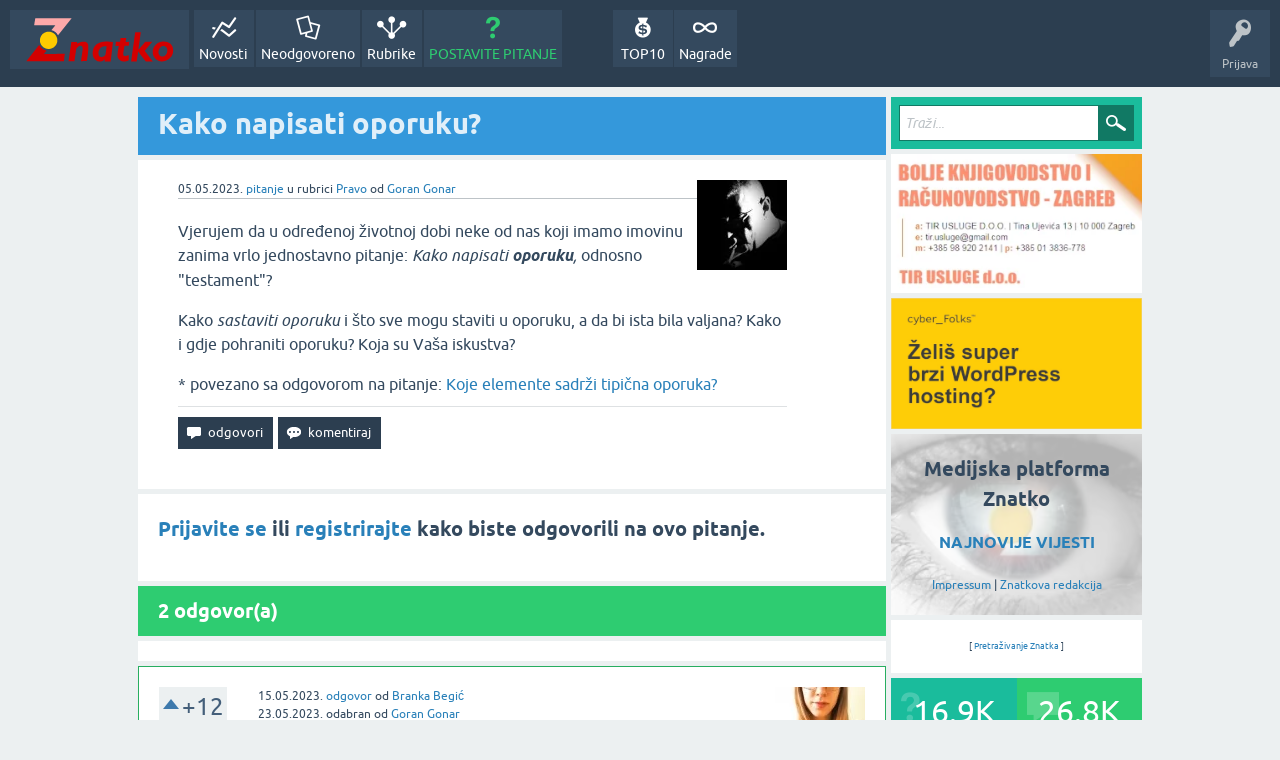

--- FILE ---
content_type: text/html; charset=utf-8
request_url: https://znatko.com/33388/kako-napisati-oporuku?show=33561
body_size: 8740
content:
<!DOCTYPE html>
<html lang="hr" itemscope itemtype="https://schema.org/QAPage">
<head>
<meta charset="utf-8">
<title>Kako napisati oporuku?</title>
<meta property="og:site_name" content="Znatko" > 
<meta property="og:title" content="Kako napisati oporuku?" > 
<meta property="og:description" content="Vjerujem da u određenoj životnoj dobi neke od nas koji imamo imovinu zanima vrlo jednostavno  ... gdje pohraniti oporuku? Koja su Vaša is..." > 
<meta property="og:type" content="website" > 
<meta property="og:url" content="https://znatko.com/33388/kako-napisati-oporuku" > 
<meta property="og:image" content="https://znatko.com/qa-img/Znatko-icon.png" > 
<meta property="twitter:card" content="summary" > 
<meta property="twitter:title" content="Kako napisati oporuku?" > 
<meta property="twitter:description" content="Vjerujem da u određenoj životnoj dobi neke od nas koji imamo imovinu zanima vrlo jednostavno  ... gdje pohraniti opor..." > 
<meta property="twitter:image" content="https://znatko.com/qa-img/Znatko-icon.png" > 
<meta property="twitter:site" content="@znatko" > 
<meta name="viewport" content="width=device-width, initial-scale=1">
<meta name="description" content="Vjerujem da u određenoj životnoj dobi neke od nas koji imamo imovinu zanima vrlo jednostavno  ... gdje pohraniti oporuku? Koja su Vaša iskustva?">
<meta name="keywords" content="Pravo">
<link rel="preload" as="font" type="font/woff2" crossorigin="anonymous" href="../qa-theme/SnowFlatNew/fonts/ubuntu-regular.woff2">
<link rel="preload" as="font" type="font/woff2" crossorigin="anonymous" href="../qa-theme/SnowFlatNew/fonts/ubuntu-bold.woff2">
<link rel="preload" as="font" type="font/woff2" crossorigin="anonymous" href="../qa-theme/SnowFlatNew/fonts/ubuntu-italic.woff2">
<link rel="preload" as="font" type="font/woff2" crossorigin="anonymous" href="../qa-theme/SnowFlatNew/fonts/ubuntu-bold-italic.woff2">
<style>
@font-face {
 font-family: 'Ubuntu'; font-weight: normal; font-style: normal;
 src: local('Ubuntu'),
  url('../qa-theme/SnowFlatNew/fonts/ubuntu-regular.woff2') format('woff2'), url('../qa-theme/SnowFlatNew/fonts/ubuntu-regular.woff') format('woff');
 font-display: swap;
}
@font-face {
 font-family: 'Ubuntu'; font-weight: bold; font-style: normal;
 src: local('Ubuntu Bold'), local('Ubuntu-Bold'),
  url('../qa-theme/SnowFlatNew/fonts/ubuntu-bold.woff2') format('woff2'), url('../qa-theme/SnowFlatNew/fonts/ubuntu-bold.woff') format('woff');
 font-display: swap;
}
@font-face {
 font-family: 'Ubuntu'; font-weight: normal; font-style: italic;
 src: local('Ubuntu Italic'), local('Ubuntu-Italic'),
  url('../qa-theme/SnowFlatNew/fonts/ubuntu-italic.woff2') format('woff2'), url('../qa-theme/SnowFlatNew/fonts/ubuntu-italic.woff') format('woff');
 font-display: swap;
}
@font-face {
 font-family: 'Ubuntu'; font-weight: bold; font-style: italic;
 src: local('Ubuntu Bold Italic'), local('Ubuntu-BoldItalic'),
  url('../qa-theme/SnowFlatNew/fonts/ubuntu-bold-italic.woff2') format('woff2'), url('../qa-theme/SnowFlatNew/fonts/ubuntu-bold-italic.woff') format('woff');
 font-display: swap;
}
</style>
<link rel="stylesheet" href="../qa-theme/SnowFlatNew/qa-styles.css?1.8.6.f">
<style>
.qa-nav-user { margin: 0 !important; }
@media (max-width: 979px) {
 body.qa-template-user.fixed, body[class*="qa-template-user-"].fixed { padding-top: 118px !important; }
 body.qa-template-users.fixed { padding-top: 95px !important; }
}
@media (min-width: 980px) {
 body.qa-template-users.fixed { padding-top: 105px !important;}
}
</style>
<link rel="canonical" href="https://znatko.com/33388/kako-napisati-oporuku">
<link rel="search" type="application/opensearchdescription+xml" title="Znatko" href="../opensearch.xml">
<link rel="shortcut icon" href="/qa-img/favicon.ico">
<link rel="apple-touch-icon" sizes="120x120" href="/qa-img/apple-touch-icon-120x120-precomposed.png">
<link rel="apple-touch-icon" sizes="152x152" href="/qa-img/apple-touch-icon-152x152-precomposed.png">
<meta name="theme-color" content="#2c3e50">
<meta name="alexaVerifyID" content="pysfpIrblFgfgZwKzvaLeFRZtWg">
<meta name="yandex-verification" content="fb5290c63eea37d4">
<script type="application/ld+json">
{
	"@context": "https://schema.org",
	"@type": "WebSite",
	"url": "https://znatko.com/",
	"potentialAction": {
		"@type": "SearchAction",
		"target": "https://znatko.com/search?q={search_term_string}",
		"query-input": "required name=search_term_string"
	}
}
</script>
<style>
div.intervju {
 text-align:center;
}
img.intervju {
 padding:0px;border:1px solid; width:200px; height:200px;
}
div#vijesti {
 text-align:center;
 background-image: url(/user/desk/img/200x200.webp);
 background-color: rgba(255,255,255,0.7);
 background-blend-mode: lighten;
 background-size: cover;
 background-position: center center;
 background-repeat: no-repeat; 
}
</style>
<meta itemprop="name" content="Kako napisati oporuku?">
<script>
var qa_root = '..\/';
var qa_request = '33388\/kako-napisati-oporuku';
</script>
<script defer src="../qa-content/jquery-3.5.1.min.js"></script>
<script defer src="../qa-content/qa-global.js?1.8.6"></script>
<script>
window.addEventListener("load", function() {
	qa_element_revealed=document.getElementById('anew');
});
</script>
<script defer src="../qa-theme/SnowFlatNew/js/snow-core.js?1.8.6.f"></script>
<script>var showAds = true;</script>
<script async src="../qa-plugin/znatko//znatko.js?2.33"></script>
<link rel="preload" as="style" href="../qa-plugin/q2a-embed-master/embed_layer.css?1.1" type="text/css" media="screen" >
<link rel="stylesheet" href="../qa-plugin/q2a-embed-master/embed_layer.css?1.1" type="text/css" media="screen" >

<style>
div.q2am-advert{
    width:100%;
    text-align:center;
}
div.q2am-advert img{
    max-width:100%;
    height:auto;
}
.qa-main h1:first-of-type{
    margin-bottom: 5px
}
.q2am-page-advert{
    margin-bottom: 5px
}
.q2am-page-advert img{
    max-width: 100%;
    height: auto;
}
</style>
        
</head>
<body
class="qa-template-question qa-theme-snowflat qa-category-37 qa-body-js-off"
>
<script>
var b = document.getElementsByTagName('body')[0];
b.className = b.className.replace('qa-body-js-off', 'qa-body-js-on');
</script>
<div id="qam-topbar" class="clearfix">
<div class="qam-main-nav-wrapper clearfix">
<div class="sb-toggle-left qam-menu-toggle"><i class="icon-th-list"></i></div>
<div class="qam-account-items-wrapper">
<div id="qam-account-toggle" class="qam-logged-out">
<i class="icon-key qam-auth-key"></i>
<div class="qam-account-handle">Prijava</div>
</div>
<div class="qam-account-items clearfix">
<form action="../login?to=33388%2Fkako-napisati-oporuku%3Fshow%3D33561" method="post">
<input type="text" name="emailhandle" dir="auto" placeholder="E-mail ili korisničko ime">
<input type="password" name="password" dir="auto" placeholder="Lozinka">
<div><input type="checkbox" name="remember" id="qam-rememberme" value="1">
<label for="qam-rememberme">Zapamti me</label></div>
<input type="hidden" name="code" value="0-1769517367-1a53f0a73a4e778070d3fc534efa4606aea98c85">
<input type="submit" value="Prijava" class="qa-form-tall-button qa-form-tall-button-login" name="dologin">
</form>
<div class="qa-nav-user">
<ul class="qa-nav-user-list">
<li class="qa-nav-user-item qa-nav-user-register">
<a href="../register?to=33388%2Fkako-napisati-oporuku%3Fshow%3D33561" class="qa-nav-user-link">Registracija</a>
</li>
</ul>
<div class="qa-nav-user-clear">
</div>
</div>
</div> <!-- END qam-account-items -->
</div> <!-- END qam-account-items-wrapper -->
<div class="qa-logo">
<a href="../" class="qa-logo-link" title="Znatko"><img src="../qa-img/Znatko-logo.svg" width="150" height="49" alt="Znatko"></a>
</div>
<div class="qa-nav-main">
<ul class="qa-nav-main-list">
<li class="qa-nav-main-item qa-nav-main-activity">
<a href="../novosti" class="qa-nav-main-link">Novosti</a>
</li>
<li class="qa-nav-main-item qa-nav-main-unanswered">
<a href="../neodgovoreno" class="qa-nav-main-link">Neodgovoreno</a>
</li>
<li class="qa-nav-main-item qa-nav-main-categories">
<a href="../rubrike" class="qa-nav-main-link">Rubrike</a>
</li>
<li class="qa-nav-main-item qa-nav-main-ask">
<a href="../pitanje?cat=37" class="qa-nav-main-link">POSTAVITE PITANJE</a>
</li>
<li class="qa-nav-main-item-opp qa-nav-main-nagrade">
<a href="../nagrade" class="qa-nav-main-link">Nagrade</a>
</li>
<li class="qa-nav-main-item-opp qa-nav-main-custom-9">
<a href="../top10" class="qa-nav-main-link">TOP10</a>
</li>
</ul>
<div class="qa-nav-main-clear">
</div>
</div>
</div> <!-- END qam-main-nav-wrapper -->
</div> <!-- END qam-topbar -->
<div class="qam-ask-search-box"><div class="qam-ask-mobile"><a href="../pitanje" class="turquoise">POSTAVITE PITANJE</a></div><div class="qam-search-mobile turquoise" id="qam-search-mobile"></div></div>
<div class="qam-search turquoise the-top" id="the-top-search">
<div class="qa-search">
<form method="get" action="../search">
<input type="text" placeholder="Traži..." name="q" value="" class="qa-search-field">
<input type="submit" value="Traži" class="qa-search-button">
</form>
</div>
</div>
<div class="qa-body-wrapper" itemprop="mainEntity" itemscope itemtype="https://schema.org/Question">
<div class="qa-main-wrapper">
<div class="qa-main">
<div class="qa-main-heading">
<h1>
<a href="../33388/kako-napisati-oporuku">
<span itemprop="name">Kako napisati oporuku?</span>
</a>
</h1>
</div>
<div class="qa-widgets-main qa-widgets-main-high">
<div class="qa-widget-main qa-widget-main-high">
</div>
</div>
<div class="qa-part-q-view">
<div class="qa-q-view" id="q33388">
<form method="post" action="../33388/kako-napisati-oporuku?show=33561">
<div class="qa-q-view-stats">
</div>
<input name="code" type="hidden" value="0-1769517367-0b8a9dd98ea53d6edae3ac2ea26403b48df6c938">
</form>
<div class="qa-q-view-main">
<form method="post" action="../33388/kako-napisati-oporuku?show=33561">
<span class="qa-q-view-avatar-meta">
<span class="qa-q-view-avatar">
<a href="../user/gogo" class="qa-avatar-link"><img src="../user/gogo/img/90x90.webp" width="90" height="90" class="qa-avatar-image" alt="Goran Gonar"></a>
</span>
<span class="qa-q-view-meta">
<span class="qa-q-view-when">
<span class="qa-q-view-when-data"><time itemprop="dateCreated" datetime="2023-05-05T03:29:44+0000" title="2023-05-05T03:29:44+0000">05.05.2023.</time></span>
</span>
<a href="../33388/kako-napisati-oporuku" class="qa-q-view-what" itemprop="url">pitanje</a>
<span class="qa-q-view-where">
<span class="qa-q-view-where-pad">u rubrici </span><span class="qa-q-view-where-data"><a href="../pravo" class="qa-category-link">Pravo</a></span>
</span>
<span class="qa-q-view-who">
<span class="qa-q-view-who-pad">od </span>
<span class="qa-q-view-who-data"><span itemprop="author" itemscope itemtype="https://schema.org/Person"><span itemprop="name"><a href="../user/gogo" class="qa-user-link url fn entry-title nickname">Goran Gonar</a></span></span></span>
</span>
</span>
</span>
<div class="qa-q-view-content qa-post-content">
<a name="33388"></a><div itemprop="text">

<p>Vjerujem da u određenoj životnoj dobi neke od nas koji imamo imovinu zanima vrlo jednostavno pitanje:&nbsp;<em>Kako napisati <strong>oporuku</strong>, </em>odnosno "testament"?</p>

<p>Kako <em>sastaviti oporuku</em> i što sve mogu staviti u oporuku, a da bi ista bila valjana? Kako i gdje pohraniti oporuku? Koja su Vaša iskustva?</p></div>
</div>
<div class="qa-q-view-follows">
* povezano sa odgovorom na pitanje:
<a href="../32020/koje-elemente-sadrzi-tipicna-oporuka?show=32030#a32030" class="qa-q-view-follows-link">Koje elemente sadrži tipična oporuka?</a>
</div>
<div class="qa-q-view-buttons">
<input name="q_doanswer" id="q_doanswer" onclick="return qa_toggle_element('anew')" value="odgovori" title="Odgovor na ovo pitanje" type="submit" class="qa-form-light-button qa-form-light-button-answer">
<input name="q_docomment" onclick="return qa_toggle_element('c33388')" value="komentiraj" title="Dodaj komentar na ovo pitanje" type="submit" class="qa-form-light-button qa-form-light-button-comment">
</div>
<input name="code" type="hidden" value="0-1769517367-9d11e163495ad214579e8934be6abcdec2831fb3">
<input name="qa_click" type="hidden" value="">
</form>
<div class="qa-q-view-c-list" style="display:none;" id="c33388_list">
</div> <!-- END qa-c-list -->
<div class="qa-c-form" id="c33388" style="display:none;">
<h2><a href="../login?to=33388%2Fkako-napisati-oporuku">Prijavite se</a> ili <a href="../register?to=33388%2Fkako-napisati-oporuku">registrirajte</a> kako biste ostavili komentar.</h2>
</div> <!-- END qa-c-form -->
</div> <!-- END qa-q-view-main -->
<div class="qa-q-view-clear">
</div>
</div> <!-- END qa-q-view -->
</div>
<div class="qa-part-a-form">
<div class="qa-a-form" id="anew">
<h2><a href="../login?to=33388%2Fkako-napisati-oporuku">Prijavite se</a> ili <a href="../register?to=33388%2Fkako-napisati-oporuku">registrirajte</a> kako biste odgovorili na ovo pitanje.</h2>
</div> <!-- END qa-a-form -->
</div>
<div class="qa-part-a-list">
<h2 id="a_list_title"><span itemprop="answerCount">2</span> odgovor(a)</h2>
<div class="qa-a-list" id="a_list">
<div class="qa-q-list-item ">
<ins class="adsbygoogle"
     style="display:block"
     data-ad-client="ca-pub-4605643045936093"
     data-ad-slot="3395584172"
     data-ad-layout-key="-9c+f8-4t-je+1h3"
     data-ad-format="fluid"></ins>
<script>(adsbygoogle = window.adsbygoogle || []).push({});</script>
</div>
<div class="qa-a-list-item  qa-a-list-item-selected" id="a33561" itemprop="acceptedAnswer" itemscope itemtype="https://schema.org/Answer">
<form method="post" action="../33388/kako-napisati-oporuku?show=33561">
<div class="qa-voting qa-voting-net" id="voting_33561">
<div class="qa-vote-buttons qa-vote-buttons-net">
<input title="Ovdje kliknite za pohvalu (+1 glas)" name="vote_33561_1_a33561" onclick="return qa_vote_click(this);" type="submit" value="+" class="qa-vote-first-button qa-vote-up-button"> 
<input title="Ovdje kliknite za pokudu (-1 glas)" name="vote_33561_-1_a33561" onclick="return qa_vote_click(this);" type="submit" value="&ndash;" class="qa-vote-second-button qa-vote-down-button"> 
</div>
<div class="qa-vote-count qa-vote-count-net">
<span class="qa-netvote-count">
<span class="qa-netvote-count-data">+12</span><span class="qa-netvote-count-pad"> glasa <meta itemprop="upvoteCount" content="12"></span>
</span>
</div>
<div class="qa-vote-clear">
</div>
</div>
<input name="code" type="hidden" value="0-1769517367-0b8a9dd98ea53d6edae3ac2ea26403b48df6c938">
</form>
<div class="qa-a-item-main">
<form method="post" action="../33388/kako-napisati-oporuku?show=33561">
<span class="qa-a-item-avatar-meta">
<span class="qa-a-item-avatar">
<a href="../user/branka" class="qa-avatar-link"><img src="../user/branka/img/90x90.webp" width="90" height="90" class="qa-avatar-image" alt="Branka Begić"></a>
</span>
<span class="qa-a-item-meta">
<span class="qa-a-item-when">
<span class="qa-a-item-when-data"><time itemprop="dateCreated" datetime="2023-05-15T15:01:05+0000" title="2023-05-15T15:01:05+0000">15.05.2023.</time></span>
</span>
<a href="../33388/kako-napisati-oporuku?show=33561#a33561" class="qa-a-item-what" itemprop="url">odgovor</a>
<span class="qa-a-item-who">
<span class="qa-a-item-who-pad">od </span>
<span class="qa-a-item-who-data"><span itemprop="author" itemscope itemtype="https://schema.org/Person"><span itemprop="name"><a href="../user/branka" class="qa-user-link url fn entry-title nickname">Branka Begić</a></span></span></span>
</span>
<br>
<span class="qa-a-item-when">
<span class="qa-a-item-when-data"><time itemprop="dateModified" datetime="2023-05-23T05:19:10+0000" title="2023-05-23T05:19:10+0000">23.05.2023.</time></span>
</span>
<span class="qa-a-item-what">odabran</span>
<span class="qa-a-item-who">
<span class="qa-a-item-who-pad">od </span><span class="qa-a-item-who-data"><a href="../user/gogo" class="qa-user-link url fn entry-title nickname">Goran Gonar</a></span>
</span>
</span>
</span>
<div class="qa-a-item-selected">
<div class="qa-a-selection">
<div class="qa-a-selected">&nbsp;</div>
<div class="qa-a-selected-text">Najbolji odgovor</div>
</div>
<div class="qa-a-item-content qa-post-content">
<a name="33561"></a><div itemprop="text">

<p>E ovako... Pisanje oporuke je važan proces kojim osoba izražava svoje želje i upute o raspodjeli imovine nakon svoje smrti.</p>

<p>Evo par mojih savjeta iz vlastitog iskustva koje trebate uzeti u obzir prilikom pisanja svoje oporuke (ako o tome ozbiljno razmišljate):</p>

<ol>

<li>

<p>Otvorite oporuku jasnim izražavanjem svoje namjere da pišete oporuku i da je to vaša posljednja volja. Navedite svoje puno ime, adresu, OIB i datum pisanja oporuke.</p></li>

<li>

<p>Imenujte izvršitelja oporuke. To je osoba koju imenujete da provede vaše upute nakon smrti. Ova osoba bi trebala biti pouzdana i sposobna obaviti tu ulogu. Navedite njihovo puno ime i adresu i OIB.</p></li>

<li>

<p>Jasnije odredite kako želite da se vaša imovina raspodijeli. Možete imenovati specifične nasljednike za određene dijelove imovine ili možete odrediti postotke koji se dodjeljuju različitim nasljednicima. Budite precizni u opisu imovine i navedite imena nasljednika ili imovinskih korisnika.</p></li>

<li>

<p>Ako imate maloljetnu djecu, imenujte skrbnika koji će biti odgovoran za brigu o njima nakon vaše smrti. Potrebno je napisati njegovo puno ime i adresu i OIB.</p></li>

<li>

<p>Ako imate posebne zahtjeve ili želje u vezi s vašom smrću, poput želje za kremacijom ili pokopom na određenom mjestu, napišite ih jasno u oporuci.</p></li>

<li>

<p>Potpišite oporuku i navedite datum. Oporuku također treba potvrditi <strong>prisustvo najmanje dvaju svjedoka</strong>. Provjerite zakonske zahtjeve u svom području vezane za broj i kvalifikacije svjedoka kako biste osigurali pravovaljanost oporuke.</p></li></ol>

<p>Važno je napomenuti da pisanje oporuke može biti složen postupak i preporučuje se <strong>konzultirati se s odvjetnikom koji se bavi nasljednim pravom</strong> kako bi se osiguralo da oporuka bude pravno valjana i da odražava Vaše želje i zakonske zahtjeve. Sretno!</p></div>
</div>
</div>
<div class="qa-a-item-buttons">
<input name="a33561_dofollow" value="ask related question" title="Postavite novo pitanje na ovaj odgovor" type="submit" class="qa-form-light-button qa-form-light-button-follow">
<input name="a33561_docomment" onclick="return qa_toggle_element('c33561')" value="komentiraj" title="Dodaj komentar na ovaj odgovor" type="submit" class="qa-form-light-button qa-form-light-button-comment">
</div>
<input name="code" type="hidden" value="0-1769517367-ba1e380191b7bdd047aee7bcbe50afaba0d49d7d">
<input name="qa_click" type="hidden" value="">
</form>
<div class="qa-a-item-c-list" style="display:none;" id="c33561_list">
</div> <!-- END qa-c-list -->
<div class="qa-c-form" id="c33561" style="display:none;">
<h2><a href="../login?to=33388%2Fkako-napisati-oporuku">Prijavite se</a> ili <a href="../register?to=33388%2Fkako-napisati-oporuku">registrirajte</a> kako biste ostavili komentar.</h2>
</div> <!-- END qa-c-form -->
</div> <!-- END qa-a-item-main -->
<div class="qa-a-item-clear">
</div>
</div> <!-- END qa-a-list-item -->
<div class="qa-q-list-item ">
<ins class="adsbygoogle"
     style="display:block"
     data-ad-client="ca-pub-4605643045936093"
     data-ad-slot="3395584172"
     data-ad-layout-key="-9c+f8-4t-je+1h3"
     data-ad-format="fluid"></ins>
<script>(adsbygoogle = window.adsbygoogle || []).push({});</script>
</div>
<div class="qa-a-list-item " id="a36586" itemprop="suggestedAnswer" itemscope itemtype="https://schema.org/Answer">
<form method="post" action="../33388/kako-napisati-oporuku?show=33561">
<div class="qa-voting qa-voting-net" id="voting_36586">
<div class="qa-vote-buttons qa-vote-buttons-net">
<input title="Ovdje kliknite za pohvalu (+1 glas)" name="vote_36586_1_a36586" onclick="return qa_vote_click(this);" type="submit" value="+" class="qa-vote-first-button qa-vote-up-button"> 
<input title="Ovdje kliknite za pokudu (-1 glas)" name="vote_36586_-1_a36586" onclick="return qa_vote_click(this);" type="submit" value="&ndash;" class="qa-vote-second-button qa-vote-down-button"> 
</div>
<div class="qa-vote-count qa-vote-count-net">
<span class="qa-netvote-count">
<span class="qa-netvote-count-data">+5</span><span class="qa-netvote-count-pad"> glasa <meta itemprop="upvoteCount" content="5"></span>
</span>
</div>
<div class="qa-vote-clear">
</div>
</div>
<input name="code" type="hidden" value="0-1769517367-0b8a9dd98ea53d6edae3ac2ea26403b48df6c938">
</form>
<div class="qa-a-item-main">
<form method="post" action="../33388/kako-napisati-oporuku?show=33561">
<span class="qa-a-item-avatar-meta">
<span class="qa-a-item-avatar">
<a href="../user/duskovucevac" class="qa-avatar-link"><img src="../user/duskovucevac/img/90x90.webp" width="90" height="90" class="qa-avatar-image" alt="Duško Vučevac"></a>
</span>
<span class="qa-a-item-meta">
<span class="qa-a-item-when">
<span class="qa-a-item-when-data"><time itemprop="dateCreated" datetime="2023-08-25T17:54:16+0000" title="2023-08-25T17:54:16+0000">25.08.2023.</time></span>
</span>
<a href="../33388/kako-napisati-oporuku?show=36586#a36586" class="qa-a-item-what" itemprop="url">odgovor</a>
<span class="qa-a-item-who">
<span class="qa-a-item-who-pad">od </span>
<span class="qa-a-item-who-data"><span itemprop="author" itemscope itemtype="https://schema.org/Person"><span itemprop="name"><a href="../user/duskovucevac" class="qa-user-link url fn entry-title nickname">Duško Vučevac</a></span></span></span>
</span>
</span>
</span>
<div class="qa-a-selection">
</div>
<div class="qa-a-item-content qa-post-content">
<a name="36586"></a><div itemprop="text">

<p></p>

<p style="text-align:justify"><em>Oporuka je izraz posljednje volje oporučitelja kojom za života raspolaže svom ili dijelom svoje imovine. U pravno teoretskom smislu postoji više vrsta i načina davanja oporuke, no u praktičnom smislu postoje dva glavna načina. Jedan je -Vlastoručna (holografska) oporuka kojom oporučitelj vlastoručno pismeno sačinjava oporuku navodeći svoju imovinu kojom želi raspolagati za slučaj svoje smrti. Nedostatak uobičajene forme nije razlog da ovakva oporuka ne bude uvažena, a najbitnije je da je smisleno razumljiva i da ne ostavlja dvojbi pri tumačenju.</em></p>

<p style="text-align:justify"><em>Druga forma je pisana (najčešće po odvjetniku) kojim se na jasan način prema pravilima struke opisuje imovina i način raspolaganja, a koju potpisuju dva nesrodna, punoljetna svjedoka odmah nakon ostaviteljevog potpisivanja čime potvruđju da je on oporuku pročitao, izjavio da je to njegova volja i potpisao (ostavitelj) u njihovom prisustvu, a oni odmah pred njim iza njega.</em></p>

<p style="text-align: right;"><strong>odvjetnik
<br><a href="https://znatko.com/user/duskovucevac" target="_blank">DUŠKO VUČEVAC</a>
<br>Savska cesta 17, Zagreb
<br>dusko.vucevac@hotmail.com
<br>tel. 01/4829-216, 099/502-2465</strong></p></div>
</div>
<div class="qa-a-item-buttons">
<input name="a36586_dofollow" value="ask related question" title="Postavite novo pitanje na ovaj odgovor" type="submit" class="qa-form-light-button qa-form-light-button-follow">
<input name="a36586_docomment" onclick="return qa_toggle_element('c36586')" value="komentiraj" title="Dodaj komentar na ovaj odgovor" type="submit" class="qa-form-light-button qa-form-light-button-comment">
</div>
<input name="code" type="hidden" value="0-1769517367-70e3810c0515642b774d749e7bcabdb3fc563593">
<input name="qa_click" type="hidden" value="">
</form>
<div class="qa-a-item-c-list" style="display:none;" id="c36586_list">
</div> <!-- END qa-c-list -->
<div class="qa-c-form" id="c36586" style="display:none;">
<h2><a href="../login?to=33388%2Fkako-napisati-oporuku">Prijavite se</a> ili <a href="../register?to=33388%2Fkako-napisati-oporuku">registrirajte</a> kako biste ostavili komentar.</h2>
</div> <!-- END qa-c-form -->
</div> <!-- END qa-a-item-main -->
<div class="qa-a-item-clear">
</div>
</div> <!-- END qa-a-list-item -->
<div class="qa-q-list-item ">
<ins class="adsbygoogle"
     style="display:block"
     data-ad-client="ca-pub-4605643045936093"
     data-ad-slot="3395584172"
     data-ad-layout-key="-9c+f8-4t-je+1h3"
     data-ad-format="fluid"></ins>
<script>(adsbygoogle = window.adsbygoogle || []).push({});</script>
</div>
</div> <!-- END qa-a-list -->
</div>
<div class="qa-widgets-main qa-widgets-main-bottom">
<div class="qa-widget-main qa-widget-main-bottom">
<h2>
Možda Vas zanimaju i ova pitanja...
</h2>
<form method="post" action="../33388/kako-napisati-oporuku?show=33561">
<DIV CLASS="qa-q-list">
<div class="qa-q-list-item" id="q24119">
<div class="qa-q-item-stats">
<span class="qa-a-count qa-a-count-selected">
<span class="qa-a-count-data">2</span><span class="qa-a-count-pad"> odgovora</span>
</span>
<span class="qa-view-count">
<span class="qa-view-count-data">616</span><span class="qa-view-count-pad"> 👀</span>
</span>
</div>
<div class="qa-q-item-main">
<div class="qa-q-item-title">
<a href="../24119/pred-koliko-svjedoka-treba-napraviti-oporuku">Pred koliko svjedoka treba napraviti oporuku?</a>
</div>
<span class="qa-q-item-avatar-meta">
<span class="qa-q-item-avatar">
<a href="../user/marija" class="qa-avatar-link"><img src="../user/marija/img/30x30.webp" width="30" height="30" class="qa-avatar-image" alt="Marija Smiljan"></a>
</span>
<span class="qa-q-item-meta">
<span class="qa-q-item-when">
<span class="qa-q-item-when-data">17.04.2022.</span>
</span>
<span class="qa-q-item-what">pitanje</span>
<span class="qa-q-item-where">
<span class="qa-q-item-where-pad">u rubrici </span><span class="qa-q-item-where-data"><a href="../pravo" class="qa-category-link">Pravo</a></span>
</span>
<span class="qa-q-item-who">
<span class="qa-q-item-who-pad">od </span>
<span class="qa-q-item-who-data"><a href="../user/marija" class="qa-user-link">Marija Smiljan</a></span>
</span>
</span>
</span>
</div>
<div class="qa-q-item-clear">
</div>
</div> <!-- END qa-q-list-item -->
<div class="qa-q-list-item" id="q53361">
<div class="qa-q-item-stats">
<span class="qa-a-count qa-a-count-zero">
<span class="qa-a-count-data">0</span><span class="qa-a-count-pad"> odgovora</span>
</span>
<span class="qa-view-count">
<span class="qa-view-count-data">332</span><span class="qa-view-count-pad"> 👀</span>
</span>
</div>
<div class="qa-q-item-main">
<div class="qa-q-item-title">
<a href="../53361/kako-napisati-odgovor-na-tuzbu-koju-sam-zaprimila">Kako napisati odgovor na tužbu koju sam zaprimila?</a>
</div>
<span class="qa-q-item-avatar-meta">
<span class="qa-q-item-avatar">
<a href="../user/Bjanka" class="qa-avatar-link"><img src="../?qa=image&amp;qa_blobid=2406344331305183097&amp;qa_size=30" width="30" height="30" class="qa-avatar-image" alt="Branka Krželj"></a>
</span>
<span class="qa-q-item-meta">
<span class="qa-q-item-when">
<span class="qa-q-item-when-data">10.04.2025.</span>
</span>
<span class="qa-q-item-what">pitanje</span>
<span class="qa-q-item-where">
<span class="qa-q-item-where-pad">u rubrici </span><span class="qa-q-item-where-data"><a href="../pravo" class="qa-category-link">Pravo</a></span>
</span>
<span class="qa-q-item-who">
<span class="qa-q-item-who-pad">od </span>
<span class="qa-q-item-who-data"><a href="../user/Bjanka" class="qa-user-link">Branka Krželj</a></span>
</span>
</span>
</span>
</div>
<div class="qa-q-item-clear">
</div>
</div> <!-- END qa-q-list-item -->
<div class="qa-q-list-item" id="q45062">
<div class="qa-q-item-stats">
<span class="qa-a-count">
<span class="qa-a-count-data">1</span><span class="qa-a-count-pad"> odgovor</span>
</span>
<span class="qa-view-count">
<span class="qa-view-count-data">804</span><span class="qa-view-count-pad"> 👀</span>
</span>
</div>
<div class="qa-q-item-main">
<div class="qa-q-item-title">
<a href="../45062/kako-napisati-izjavu-o-odricanju-odgovornosti">Kako napisati izjavu o odricanju odgovornosti?</a>
</div>
<span class="qa-q-item-avatar-meta">
<span class="qa-q-item-avatar">
<a href="../user/dina" class="qa-avatar-link"><img src="../user/dina/img/30x30.webp" width="30" height="30" class="qa-avatar-image" alt="Dina Kljajić"></a>
</span>
<span class="qa-q-item-meta">
<span class="qa-q-item-when">
<span class="qa-q-item-when-data">04.03.2024.</span>
</span>
<span class="qa-q-item-what">pitanje</span>
<span class="qa-q-item-where">
<span class="qa-q-item-where-pad">u rubrici </span><span class="qa-q-item-where-data"><a href="../pravo" class="qa-category-link">Pravo</a></span>
</span>
<span class="qa-q-item-who">
<span class="qa-q-item-who-pad">od </span>
<span class="qa-q-item-who-data"><a href="../user/dina" class="qa-user-link">Dina Kljajić</a></span>
</span>
</span>
</span>
</div>
<div class="qa-q-item-clear">
</div>
</div> <!-- END qa-q-list-item -->
<div class="qa-q-list-item" id="q45060">
<div class="qa-q-item-stats">
<span class="qa-a-count qa-a-count-selected">
<span class="qa-a-count-data">1</span><span class="qa-a-count-pad"> odgovor</span>
</span>
<span class="qa-view-count">
<span class="qa-view-count-data">888</span><span class="qa-view-count-pad"> 👀</span>
</span>
</div>
<div class="qa-q-item-main">
<div class="qa-q-item-title">
<a href="../45060/kako-napisati-odgovor-na-tuzbu">Kako napisati odgovor na tužbu?</a>
</div>
<span class="qa-q-item-avatar-meta">
<span class="qa-q-item-avatar">
<a href="../user/dina" class="qa-avatar-link"><img src="../user/dina/img/30x30.webp" width="30" height="30" class="qa-avatar-image" alt="Dina Kljajić"></a>
</span>
<span class="qa-q-item-meta">
<span class="qa-q-item-when">
<span class="qa-q-item-when-data">04.03.2024.</span>
</span>
<span class="qa-q-item-what">pitanje</span>
<span class="qa-q-item-where">
<span class="qa-q-item-where-pad">u rubrici </span><span class="qa-q-item-where-data"><a href="../pravo" class="qa-category-link">Pravo</a></span>
</span>
<span class="qa-q-item-who">
<span class="qa-q-item-who-pad">od </span>
<span class="qa-q-item-who-data"><a href="../user/dina" class="qa-user-link">Dina Kljajić</a></span>
</span>
</span>
</span>
</div>
<div class="qa-q-item-clear">
</div>
</div> <!-- END qa-q-list-item -->
<div class="qa-q-list-item" id="q45057">
<div class="qa-q-item-stats">
<span class="qa-a-count qa-a-count-selected">
<span class="qa-a-count-data">1</span><span class="qa-a-count-pad"> odgovor</span>
</span>
<span class="qa-view-count">
<span class="qa-view-count-data">603</span><span class="qa-view-count-pad"> 👀</span>
</span>
</div>
<div class="qa-q-item-main">
<div class="qa-q-item-title">
<a href="../45057/napisati-sluzeni-nepostivanje-pravila-propisa-discipline">Kako napisati služeni dopis za nepoštivanje pravila i propisa discipline na poslu?</a>
</div>
<span class="qa-q-item-avatar-meta">
<span class="qa-q-item-avatar">
<a href="../user/dina" class="qa-avatar-link"><img src="../user/dina/img/30x30.webp" width="30" height="30" class="qa-avatar-image" alt="Dina Kljajić"></a>
</span>
<span class="qa-q-item-meta">
<span class="qa-q-item-when">
<span class="qa-q-item-when-data">04.03.2024.</span>
</span>
<span class="qa-q-item-what">pitanje</span>
<span class="qa-q-item-where">
<span class="qa-q-item-where-pad">u rubrici </span><span class="qa-q-item-where-data"><a href="../pravo" class="qa-category-link">Pravo</a></span>
</span>
<span class="qa-q-item-who">
<span class="qa-q-item-who-pad">od </span>
<span class="qa-q-item-who-data"><a href="../user/dina" class="qa-user-link">Dina Kljajić</a></span>
</span>
</span>
</span>
</div>
<div class="qa-q-item-clear">
</div>
</div> <!-- END qa-q-list-item -->
<div class="qa-q-list-item ">
<ins class="adsbygoogle"
     style="display:block"
     data-ad-client="ca-pub-4605643045936093"
     data-ad-slot="3395584172"
     data-ad-layout-key="-9c+f8-4t-je+1h3"
     data-ad-format="fluid"></ins>
<script>(adsbygoogle = window.adsbygoogle || []).push({});</script>
</div>
<div class="qa-q-list-item" id="q45051">
<div class="qa-q-item-stats">
<span class="qa-a-count">
<span class="qa-a-count-data">1</span><span class="qa-a-count-pad"> odgovor</span>
</span>
<span class="qa-view-count">
<span class="qa-view-count-data">3.2k</span><span class="qa-view-count-pad"> 👀</span>
</span>
</div>
<div class="qa-q-item-main">
<div class="qa-q-item-title">
<a href="../45051/kako-napisati-zahtjev">Kako napisati zahtjev?</a>
</div>
<span class="qa-q-item-avatar-meta">
<span class="qa-q-item-avatar">
<a href="../user/dina" class="qa-avatar-link"><img src="../user/dina/img/30x30.webp" width="30" height="30" class="qa-avatar-image" alt="Dina Kljajić"></a>
</span>
<span class="qa-q-item-meta">
<span class="qa-q-item-when">
<span class="qa-q-item-when-data">04.03.2024.</span>
</span>
<span class="qa-q-item-what">pitanje</span>
<span class="qa-q-item-where">
<span class="qa-q-item-where-pad">u rubrici </span><span class="qa-q-item-where-data"><a href="../pravo" class="qa-category-link">Pravo</a></span>
</span>
<span class="qa-q-item-who">
<span class="qa-q-item-who-pad">od </span>
<span class="qa-q-item-who-data"><a href="../user/dina" class="qa-user-link">Dina Kljajić</a></span>
</span>
</span>
</span>
</div>
<div class="qa-q-item-clear">
</div>
</div> <!-- END qa-q-list-item -->
<div class="qa-q-list-item" id="q45046">
<div class="qa-q-item-stats">
<span class="qa-a-count">
<span class="qa-a-count-data">1</span><span class="qa-a-count-pad"> odgovor</span>
</span>
<span class="qa-view-count">
<span class="qa-view-count-data">677</span><span class="qa-view-count-pad"> 👀</span>
</span>
</div>
<div class="qa-q-item-main">
<div class="qa-q-item-title">
<a href="../45046/kako-sluzbeno-napisati-zalbu">Kako službeno napisati žalbu?</a>
</div>
<span class="qa-q-item-avatar-meta">
<span class="qa-q-item-avatar">
<a href="../user/dina" class="qa-avatar-link"><img src="../user/dina/img/30x30.webp" width="30" height="30" class="qa-avatar-image" alt="Dina Kljajić"></a>
</span>
<span class="qa-q-item-meta">
<span class="qa-q-item-when">
<span class="qa-q-item-when-data">04.03.2024.</span>
</span>
<span class="qa-q-item-what">pitanje</span>
<span class="qa-q-item-where">
<span class="qa-q-item-where-pad">u rubrici </span><span class="qa-q-item-where-data"><a href="../pravo" class="qa-category-link">Pravo</a></span>
</span>
<span class="qa-q-item-who">
<span class="qa-q-item-who-pad">od </span>
<span class="qa-q-item-who-data"><a href="../user/dina" class="qa-user-link">Dina Kljajić</a></span>
</span>
</span>
</span>
</div>
<div class="qa-q-item-clear">
</div>
</div> <!-- END qa-q-list-item -->
<div class="qa-q-list-item" id="q6800">
<div class="qa-q-item-stats">
<span class="qa-a-count">
<span class="qa-a-count-data">2</span><span class="qa-a-count-pad"> odgovora</span>
</span>
<span class="qa-view-count">
<span class="qa-view-count-data">2.7k</span><span class="qa-view-count-pad"> 👀</span>
</span>
</div>
<div class="qa-q-item-main">
<div class="qa-q-item-title">
<a href="../6800/kako-napisati-molbu-za-ubrzanim-rjesenjem">Kako napisati molbu za ubrzanim rješenjem?</a>
</div>
<span class="qa-q-item-avatar-meta">
<span class="qa-q-item-avatar">
<a href="../user/neznalica" class="qa-avatar-link"><img src="../user/neznalica/img/30x30.webp" width="30" height="30" class="qa-avatar-image" alt="Ivan Gačić"></a>
</span>
<span class="qa-q-item-meta">
<span class="qa-q-item-when">
<span class="qa-q-item-when-data">31.08.2020.</span>
</span>
<span class="qa-q-item-what">pitanje</span>
<span class="qa-q-item-where">
<span class="qa-q-item-where-pad">u rubrici </span><span class="qa-q-item-where-data"><a href="../pravo" class="qa-category-link">Pravo</a></span>
</span>
<span class="qa-q-item-who">
<span class="qa-q-item-who-pad">od </span>
<span class="qa-q-item-who-data"><a href="../user/neznalica" class="qa-user-link">Ivan Gačić</a></span>
</span>
</span>
</span>
</div>
<div class="qa-q-item-clear">
</div>
</div> <!-- END qa-q-list-item -->
<div class="qa-q-list-item" id="q5879">
<div class="qa-q-item-stats">
<span class="qa-a-count qa-a-count-selected">
<span class="qa-a-count-data">2</span><span class="qa-a-count-pad"> odgovora</span>
</span>
<span class="qa-view-count">
<span class="qa-view-count-data">17.9k</span><span class="qa-view-count-pad"> 👀</span>
</span>
</div>
<div class="qa-q-item-main">
<div class="qa-q-item-title">
<a href="../5879/kako-napisati-pozurnicu-za-gruntovnicu">Kako napisati požurnicu za gruntovnicu?</a>
</div>
<span class="qa-q-item-avatar-meta">
<span class="qa-q-item-avatar">
<a href="../user/gdren" class="qa-avatar-link"><img src="../user/gdren/img/30x30.webp" width="30" height="30" class="qa-avatar-image" alt="Goran Dren"></a>
</span>
<span class="qa-q-item-meta">
<span class="qa-q-item-when">
<span class="qa-q-item-when-data">20.01.2017.</span>
</span>
<span class="qa-q-item-what">pitanje</span>
<span class="qa-q-item-where">
<span class="qa-q-item-where-pad">u rubrici </span><span class="qa-q-item-where-data"><a href="../pravo" class="qa-category-link">Pravo</a></span>
</span>
<span class="qa-q-item-who">
<span class="qa-q-item-who-pad">od </span>
<span class="qa-q-item-who-data"><a href="../user/gdren" class="qa-user-link">Goran Dren</a></span>
</span>
</span>
</span>
</div>
<div class="qa-q-item-clear">
</div>
</div> <!-- END qa-q-list-item -->
<div class="qa-q-list-item" id="q4359">
<div class="qa-q-item-stats">
<span class="qa-a-count">
<span class="qa-a-count-data">3</span><span class="qa-a-count-pad"> odgovora</span>
</span>
<span class="qa-view-count">
<span class="qa-view-count-data">2.6k</span><span class="qa-view-count-pad"> 👀</span>
</span>
</div>
<div class="qa-q-item-main">
<div class="qa-q-item-title">
<a href="../4359/kako-napisati-molbu">Kako napisati molbu?</a>
</div>
<span class="qa-q-item-avatar-meta">
<span class="qa-q-item-avatar">
<a href="../user/zokii" class="qa-avatar-link"><img src="../user/zokii/img/30x30.webp" width="30" height="30" class="qa-avatar-image" alt="Zoran Jurić"></a>
</span>
<span class="qa-q-item-meta">
<span class="qa-q-item-when">
<span class="qa-q-item-when-data">20.12.2015.</span>
</span>
<span class="qa-q-item-what">pitanje</span>
<span class="qa-q-item-where">
<span class="qa-q-item-where-pad">u rubrici </span><span class="qa-q-item-where-data"><a href="../pravo" class="qa-category-link">Pravo</a></span>
</span>
<span class="qa-q-item-who">
<span class="qa-q-item-who-pad">od </span>
<span class="qa-q-item-who-data"><a href="../user/zokii" class="qa-user-link">Zoran Jurić</a></span>
</span>
</span>
</span>
</div>
<div class="qa-q-item-clear">
</div>
</div> <!-- END qa-q-list-item -->
<div class="qa-q-list-item ">
<ins class="adsbygoogle"
     style="display:block"
     data-ad-client="ca-pub-4605643045936093"
     data-ad-slot="3395584172"
     data-ad-layout-key="-9c+f8-4t-je+1h3"
     data-ad-format="fluid"></ins>
<script>(adsbygoogle = window.adsbygoogle || []).push({});</script>
</div>
</DIV> <!-- END qa-q-list -->
<div class="qa-q-list-form">
<input name="code" type="hidden" value="0-1769517367-0b8a9dd98ea53d6edae3ac2ea26403b48df6c938">
</div>
</form>
</div>
</div>
</div> <!-- END qa-main -->
<div id="qam-sidepanel-toggle"><i class="icon-left-open-big"></i></div>
<div class="qa-sidepanel" id="qam-sidepanel-mobile">
<div class="qam-search turquoise ">
<div class="qa-search">
<form method="get" action="../search">
<input type="text" placeholder="Traži..." name="q" value="" class="qa-search-field">
<input type="submit" value="Traži" class="qa-search-button">
</form>
</div>
</div>
<!--<div class="qa-widget-side" style="background-color:#fda9a9;text-align:center;"><div class="qa-widget-side">
<br /><h2>&#127876; &#127873 &#127876;<br /><strong>SRETAN BOŽIĆ I 2025. GODINA</strong></h2>
<h2>&#127874;&#127881;</h2> Znatko je u prosincu 2024. napunio <strong><a href="https://znatko.com/9428/kada-je-tocno-znatkov-rodendan">svojih  11 godina</a></strong>  postojanja!
</div></div> -->

<!--
<div class="qa-widget-side" style="text-align:center;">
<small>Znatko predstavlja</small><br>
<a href="https://znatko.com/55956/koje-teme-pokriva-20-advanced-technology-days-2025">
<h2 class="xblink"> Advanced Technology Days (ATD) 2025</h2>
<img src="/qa-img/reklama/ATD19_logo.webp" width="250" alt="">
</a><br>
<br>
<b class="xblink">Zagreb<br>25. - 26.11.2025.</b>
<br>
<a href="https://www.advtechdays.com/en/registration-fees/" target="_blank" rel="nofollow"><small>KUPI ULAZNICU</small></a>
</div>
-->

<!--
<div class="qa-widget-side" style="text-align:center;">
<small>Znatko predstavlja</small><br>
<a href="https://znatko.com/53974/koja-je-tema-konferencije-superprodavac-2025">
<h2 class="xblink">SUPERPRODAVAČ 2025</h2>
<img src="/qa-img/logo/superprodavač_logo_mali.webp" width="250" alt="">
</a><br>
<small>Prvo klikni pa reci „hop“<br />Kako prodavati u neizvjesnom svijetu?</small>
<br><br>
<b class="xblink">Zagreb<br>23. i 24.10.2025.</b>
<br>
<a href="https://znatko.com/53978/kako-kupiti-kartu-za-konferenciju-superprodavac-2025"><small>KUPI ULAZNICU</small></a>
</div>
-->

<!-- Reklama 300x -->
<a href="https://znatko.com/user/tir-usluge" target="_blank" aria-label="TIR USLUGE d.o.o.">
<img src="/qa-img/reklama/tir-usluge-zagreb-banner-300x.webp" width="300" height="166" alt="" border="0" style="padding-bottom: 5px;" />
</a>

<a href="https://cyberfolks.hr/wordpress-hosting/" target="_blank" aria-label="cyber_Folks" rel="nofollow">
<img src="/qa-img/reklama/cyber_Folks_banner_300x.webp" width="300" height="157" alt="" border="0" style="padding-bottom: 5px;" />
</a>

<!-- <a href="https://www.jdoqocy.com/click-101027465-15445680" target="_blank" rel="nofollow">
<img src="https://www.awltovhc.com/image-101027465-15445680" width="300" height="250" alt="" border="0" style="padding-bottom: 5px;" /></a>-->

<script>
function blink_text() {
    $('.blink').fadeOut(500);
    $('.blink').fadeIn(500);
}
setInterval(blink_text, 2000);
</script>

<div class="qa-widget-side" id="vijesti">
<h2>Medijska platforma Znatko</h2>
<h3><a href="/user/desk/answers">NAJNOVIJE VIJESTI</a></h3>
<small><a href="/user/desk/wall">Impressum</a> | <a href="/user/desk/wall">Znatkova redakcija</a></small>
</div>

<div class="qa-widget-side" style="text-align:center;">

<div style="font-size:9px;">[ <a href="https://cse.google.com/cse?cx=c5590a591a26ec33a">Pretraživanje Znatka</a> ]</div>

</div>
<div class="qa-widgets-side qa-widgets-side-bottom">
<div class="qa-widget-side qa-widget-side-bottom">
<div class="qa-activity-count">
<p class="qa-activity-count-item">
<span class="qa-activity-count-data">16.9k</span> pitanja
</p>
<p class="qa-activity-count-item">
<span class="qa-activity-count-data">26.8k</span> odgovora
</p>
<p class="qa-activity-count-item">
<span class="qa-activity-count-data">10.7k</span> komentara
</p>
<p class="qa-activity-count-item">
<span class="qa-activity-count-data">1.8k</span> korisnika
</p>
</div>
</div>
</div>
</div> <!-- qa-sidepanel -->
</div> <!-- END main-wrapper -->
</div> <!-- END body-wrapper -->
<div class="qam-footer-box">
<div class="qam-footer-row">
</div> <!-- END qam-footer-row -->
<div class="qa-footer">
<div class="qa-nav-footer">
<ul class="qa-nav-footer-list">
<li class="qa-nav-footer-item qa-nav-footer-znatko">
<a href="../znatko" class="qa-nav-footer-link">Znatko</a>
</li>
<li class="qa-nav-footer-item qa-nav-footer-intervjui">
<a href="../intervjui" class="qa-nav-footer-link">Intervjui</a>
</li>
<li class="qa-nav-footer-item qa-nav-footer-marketing">
<a href="../marketing" class="qa-nav-footer-link">Marketing</a>
</li>
<li class="qa-nav-footer-item qa-nav-footer-reference">
<a href="../reference" class="qa-nav-footer-link">Reference</a>
</li>
<li class="qa-nav-footer-item qa-nav-footer-bodovi">
<a href="../bodovi" class="qa-nav-footer-link">Bodovi</a>
</li>
<li class="qa-nav-footer-item qa-nav-footer-uvjeti-uporabe">
<a href="../uvjeti-uporabe" class="qa-nav-footer-link">Uvjeti uporabe</a>
</li>
<li class="qa-nav-footer-item qa-nav-footer-gdpr">
<a href="../gdpr" class="qa-nav-footer-link">GDPR</a>
</li>
<li class="qa-nav-footer-item qa-nav-footer-custom-2">
<a href="../sitemap.xml" class="qa-nav-footer-link">Sitemap</a>
</li>
</ul>
<div class="qa-nav-footer-clear">
</div>
</div>
<!-- (c) 2026 Znatko d.o.o. -->
<div class="qa-attribution">
Copyright © 2013 - 2026 Znatko d.o.o. Sva prava pridržana.
</div>
<div class="qa-footer-clear">
</div>
</div> <!-- END qa-footer -->
</div> <!-- END qam-footer-box -->
<div style="position:absolute;overflow:hidden;clip:rect(0 0 0 0);height:0;width:0;margin:0;padding:0;border:0;">
<span id="qa-waiting-template" class="qa-waiting">...</span>
</div>
</body>
</html>
